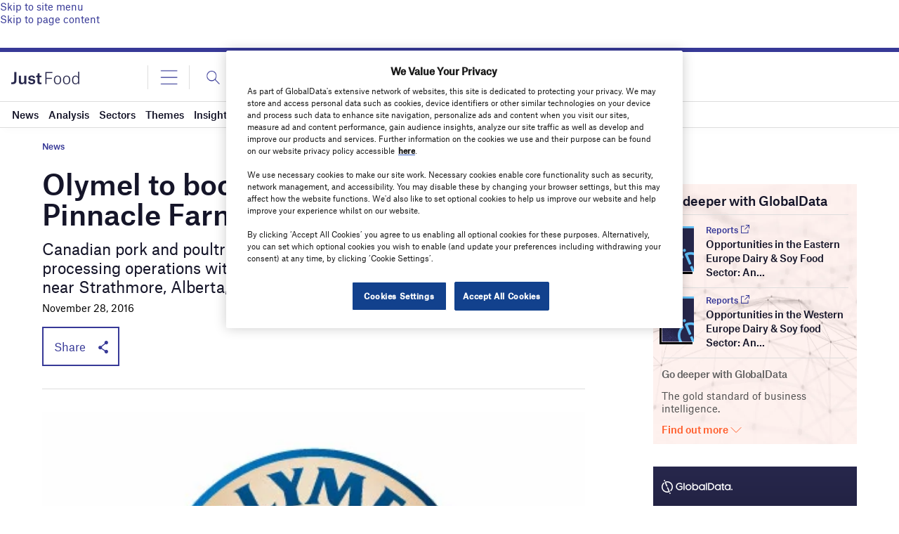

--- FILE ---
content_type: text/html; charset=utf-8
request_url: https://www.google.com/recaptcha/api2/anchor?ar=1&k=6LcqBjQUAAAAAOm0OoVcGhdeuwRaYeG44rfzGqtv&co=aHR0cHM6Ly93d3cuanVzdC1mb29kLmNvbTo0NDM.&hl=en&v=PoyoqOPhxBO7pBk68S4YbpHZ&size=normal&anchor-ms=20000&execute-ms=30000&cb=zhnoooobunvu
body_size: 49543
content:
<!DOCTYPE HTML><html dir="ltr" lang="en"><head><meta http-equiv="Content-Type" content="text/html; charset=UTF-8">
<meta http-equiv="X-UA-Compatible" content="IE=edge">
<title>reCAPTCHA</title>
<style type="text/css">
/* cyrillic-ext */
@font-face {
  font-family: 'Roboto';
  font-style: normal;
  font-weight: 400;
  font-stretch: 100%;
  src: url(//fonts.gstatic.com/s/roboto/v48/KFO7CnqEu92Fr1ME7kSn66aGLdTylUAMa3GUBHMdazTgWw.woff2) format('woff2');
  unicode-range: U+0460-052F, U+1C80-1C8A, U+20B4, U+2DE0-2DFF, U+A640-A69F, U+FE2E-FE2F;
}
/* cyrillic */
@font-face {
  font-family: 'Roboto';
  font-style: normal;
  font-weight: 400;
  font-stretch: 100%;
  src: url(//fonts.gstatic.com/s/roboto/v48/KFO7CnqEu92Fr1ME7kSn66aGLdTylUAMa3iUBHMdazTgWw.woff2) format('woff2');
  unicode-range: U+0301, U+0400-045F, U+0490-0491, U+04B0-04B1, U+2116;
}
/* greek-ext */
@font-face {
  font-family: 'Roboto';
  font-style: normal;
  font-weight: 400;
  font-stretch: 100%;
  src: url(//fonts.gstatic.com/s/roboto/v48/KFO7CnqEu92Fr1ME7kSn66aGLdTylUAMa3CUBHMdazTgWw.woff2) format('woff2');
  unicode-range: U+1F00-1FFF;
}
/* greek */
@font-face {
  font-family: 'Roboto';
  font-style: normal;
  font-weight: 400;
  font-stretch: 100%;
  src: url(//fonts.gstatic.com/s/roboto/v48/KFO7CnqEu92Fr1ME7kSn66aGLdTylUAMa3-UBHMdazTgWw.woff2) format('woff2');
  unicode-range: U+0370-0377, U+037A-037F, U+0384-038A, U+038C, U+038E-03A1, U+03A3-03FF;
}
/* math */
@font-face {
  font-family: 'Roboto';
  font-style: normal;
  font-weight: 400;
  font-stretch: 100%;
  src: url(//fonts.gstatic.com/s/roboto/v48/KFO7CnqEu92Fr1ME7kSn66aGLdTylUAMawCUBHMdazTgWw.woff2) format('woff2');
  unicode-range: U+0302-0303, U+0305, U+0307-0308, U+0310, U+0312, U+0315, U+031A, U+0326-0327, U+032C, U+032F-0330, U+0332-0333, U+0338, U+033A, U+0346, U+034D, U+0391-03A1, U+03A3-03A9, U+03B1-03C9, U+03D1, U+03D5-03D6, U+03F0-03F1, U+03F4-03F5, U+2016-2017, U+2034-2038, U+203C, U+2040, U+2043, U+2047, U+2050, U+2057, U+205F, U+2070-2071, U+2074-208E, U+2090-209C, U+20D0-20DC, U+20E1, U+20E5-20EF, U+2100-2112, U+2114-2115, U+2117-2121, U+2123-214F, U+2190, U+2192, U+2194-21AE, U+21B0-21E5, U+21F1-21F2, U+21F4-2211, U+2213-2214, U+2216-22FF, U+2308-230B, U+2310, U+2319, U+231C-2321, U+2336-237A, U+237C, U+2395, U+239B-23B7, U+23D0, U+23DC-23E1, U+2474-2475, U+25AF, U+25B3, U+25B7, U+25BD, U+25C1, U+25CA, U+25CC, U+25FB, U+266D-266F, U+27C0-27FF, U+2900-2AFF, U+2B0E-2B11, U+2B30-2B4C, U+2BFE, U+3030, U+FF5B, U+FF5D, U+1D400-1D7FF, U+1EE00-1EEFF;
}
/* symbols */
@font-face {
  font-family: 'Roboto';
  font-style: normal;
  font-weight: 400;
  font-stretch: 100%;
  src: url(//fonts.gstatic.com/s/roboto/v48/KFO7CnqEu92Fr1ME7kSn66aGLdTylUAMaxKUBHMdazTgWw.woff2) format('woff2');
  unicode-range: U+0001-000C, U+000E-001F, U+007F-009F, U+20DD-20E0, U+20E2-20E4, U+2150-218F, U+2190, U+2192, U+2194-2199, U+21AF, U+21E6-21F0, U+21F3, U+2218-2219, U+2299, U+22C4-22C6, U+2300-243F, U+2440-244A, U+2460-24FF, U+25A0-27BF, U+2800-28FF, U+2921-2922, U+2981, U+29BF, U+29EB, U+2B00-2BFF, U+4DC0-4DFF, U+FFF9-FFFB, U+10140-1018E, U+10190-1019C, U+101A0, U+101D0-101FD, U+102E0-102FB, U+10E60-10E7E, U+1D2C0-1D2D3, U+1D2E0-1D37F, U+1F000-1F0FF, U+1F100-1F1AD, U+1F1E6-1F1FF, U+1F30D-1F30F, U+1F315, U+1F31C, U+1F31E, U+1F320-1F32C, U+1F336, U+1F378, U+1F37D, U+1F382, U+1F393-1F39F, U+1F3A7-1F3A8, U+1F3AC-1F3AF, U+1F3C2, U+1F3C4-1F3C6, U+1F3CA-1F3CE, U+1F3D4-1F3E0, U+1F3ED, U+1F3F1-1F3F3, U+1F3F5-1F3F7, U+1F408, U+1F415, U+1F41F, U+1F426, U+1F43F, U+1F441-1F442, U+1F444, U+1F446-1F449, U+1F44C-1F44E, U+1F453, U+1F46A, U+1F47D, U+1F4A3, U+1F4B0, U+1F4B3, U+1F4B9, U+1F4BB, U+1F4BF, U+1F4C8-1F4CB, U+1F4D6, U+1F4DA, U+1F4DF, U+1F4E3-1F4E6, U+1F4EA-1F4ED, U+1F4F7, U+1F4F9-1F4FB, U+1F4FD-1F4FE, U+1F503, U+1F507-1F50B, U+1F50D, U+1F512-1F513, U+1F53E-1F54A, U+1F54F-1F5FA, U+1F610, U+1F650-1F67F, U+1F687, U+1F68D, U+1F691, U+1F694, U+1F698, U+1F6AD, U+1F6B2, U+1F6B9-1F6BA, U+1F6BC, U+1F6C6-1F6CF, U+1F6D3-1F6D7, U+1F6E0-1F6EA, U+1F6F0-1F6F3, U+1F6F7-1F6FC, U+1F700-1F7FF, U+1F800-1F80B, U+1F810-1F847, U+1F850-1F859, U+1F860-1F887, U+1F890-1F8AD, U+1F8B0-1F8BB, U+1F8C0-1F8C1, U+1F900-1F90B, U+1F93B, U+1F946, U+1F984, U+1F996, U+1F9E9, U+1FA00-1FA6F, U+1FA70-1FA7C, U+1FA80-1FA89, U+1FA8F-1FAC6, U+1FACE-1FADC, U+1FADF-1FAE9, U+1FAF0-1FAF8, U+1FB00-1FBFF;
}
/* vietnamese */
@font-face {
  font-family: 'Roboto';
  font-style: normal;
  font-weight: 400;
  font-stretch: 100%;
  src: url(//fonts.gstatic.com/s/roboto/v48/KFO7CnqEu92Fr1ME7kSn66aGLdTylUAMa3OUBHMdazTgWw.woff2) format('woff2');
  unicode-range: U+0102-0103, U+0110-0111, U+0128-0129, U+0168-0169, U+01A0-01A1, U+01AF-01B0, U+0300-0301, U+0303-0304, U+0308-0309, U+0323, U+0329, U+1EA0-1EF9, U+20AB;
}
/* latin-ext */
@font-face {
  font-family: 'Roboto';
  font-style: normal;
  font-weight: 400;
  font-stretch: 100%;
  src: url(//fonts.gstatic.com/s/roboto/v48/KFO7CnqEu92Fr1ME7kSn66aGLdTylUAMa3KUBHMdazTgWw.woff2) format('woff2');
  unicode-range: U+0100-02BA, U+02BD-02C5, U+02C7-02CC, U+02CE-02D7, U+02DD-02FF, U+0304, U+0308, U+0329, U+1D00-1DBF, U+1E00-1E9F, U+1EF2-1EFF, U+2020, U+20A0-20AB, U+20AD-20C0, U+2113, U+2C60-2C7F, U+A720-A7FF;
}
/* latin */
@font-face {
  font-family: 'Roboto';
  font-style: normal;
  font-weight: 400;
  font-stretch: 100%;
  src: url(//fonts.gstatic.com/s/roboto/v48/KFO7CnqEu92Fr1ME7kSn66aGLdTylUAMa3yUBHMdazQ.woff2) format('woff2');
  unicode-range: U+0000-00FF, U+0131, U+0152-0153, U+02BB-02BC, U+02C6, U+02DA, U+02DC, U+0304, U+0308, U+0329, U+2000-206F, U+20AC, U+2122, U+2191, U+2193, U+2212, U+2215, U+FEFF, U+FFFD;
}
/* cyrillic-ext */
@font-face {
  font-family: 'Roboto';
  font-style: normal;
  font-weight: 500;
  font-stretch: 100%;
  src: url(//fonts.gstatic.com/s/roboto/v48/KFO7CnqEu92Fr1ME7kSn66aGLdTylUAMa3GUBHMdazTgWw.woff2) format('woff2');
  unicode-range: U+0460-052F, U+1C80-1C8A, U+20B4, U+2DE0-2DFF, U+A640-A69F, U+FE2E-FE2F;
}
/* cyrillic */
@font-face {
  font-family: 'Roboto';
  font-style: normal;
  font-weight: 500;
  font-stretch: 100%;
  src: url(//fonts.gstatic.com/s/roboto/v48/KFO7CnqEu92Fr1ME7kSn66aGLdTylUAMa3iUBHMdazTgWw.woff2) format('woff2');
  unicode-range: U+0301, U+0400-045F, U+0490-0491, U+04B0-04B1, U+2116;
}
/* greek-ext */
@font-face {
  font-family: 'Roboto';
  font-style: normal;
  font-weight: 500;
  font-stretch: 100%;
  src: url(//fonts.gstatic.com/s/roboto/v48/KFO7CnqEu92Fr1ME7kSn66aGLdTylUAMa3CUBHMdazTgWw.woff2) format('woff2');
  unicode-range: U+1F00-1FFF;
}
/* greek */
@font-face {
  font-family: 'Roboto';
  font-style: normal;
  font-weight: 500;
  font-stretch: 100%;
  src: url(//fonts.gstatic.com/s/roboto/v48/KFO7CnqEu92Fr1ME7kSn66aGLdTylUAMa3-UBHMdazTgWw.woff2) format('woff2');
  unicode-range: U+0370-0377, U+037A-037F, U+0384-038A, U+038C, U+038E-03A1, U+03A3-03FF;
}
/* math */
@font-face {
  font-family: 'Roboto';
  font-style: normal;
  font-weight: 500;
  font-stretch: 100%;
  src: url(//fonts.gstatic.com/s/roboto/v48/KFO7CnqEu92Fr1ME7kSn66aGLdTylUAMawCUBHMdazTgWw.woff2) format('woff2');
  unicode-range: U+0302-0303, U+0305, U+0307-0308, U+0310, U+0312, U+0315, U+031A, U+0326-0327, U+032C, U+032F-0330, U+0332-0333, U+0338, U+033A, U+0346, U+034D, U+0391-03A1, U+03A3-03A9, U+03B1-03C9, U+03D1, U+03D5-03D6, U+03F0-03F1, U+03F4-03F5, U+2016-2017, U+2034-2038, U+203C, U+2040, U+2043, U+2047, U+2050, U+2057, U+205F, U+2070-2071, U+2074-208E, U+2090-209C, U+20D0-20DC, U+20E1, U+20E5-20EF, U+2100-2112, U+2114-2115, U+2117-2121, U+2123-214F, U+2190, U+2192, U+2194-21AE, U+21B0-21E5, U+21F1-21F2, U+21F4-2211, U+2213-2214, U+2216-22FF, U+2308-230B, U+2310, U+2319, U+231C-2321, U+2336-237A, U+237C, U+2395, U+239B-23B7, U+23D0, U+23DC-23E1, U+2474-2475, U+25AF, U+25B3, U+25B7, U+25BD, U+25C1, U+25CA, U+25CC, U+25FB, U+266D-266F, U+27C0-27FF, U+2900-2AFF, U+2B0E-2B11, U+2B30-2B4C, U+2BFE, U+3030, U+FF5B, U+FF5D, U+1D400-1D7FF, U+1EE00-1EEFF;
}
/* symbols */
@font-face {
  font-family: 'Roboto';
  font-style: normal;
  font-weight: 500;
  font-stretch: 100%;
  src: url(//fonts.gstatic.com/s/roboto/v48/KFO7CnqEu92Fr1ME7kSn66aGLdTylUAMaxKUBHMdazTgWw.woff2) format('woff2');
  unicode-range: U+0001-000C, U+000E-001F, U+007F-009F, U+20DD-20E0, U+20E2-20E4, U+2150-218F, U+2190, U+2192, U+2194-2199, U+21AF, U+21E6-21F0, U+21F3, U+2218-2219, U+2299, U+22C4-22C6, U+2300-243F, U+2440-244A, U+2460-24FF, U+25A0-27BF, U+2800-28FF, U+2921-2922, U+2981, U+29BF, U+29EB, U+2B00-2BFF, U+4DC0-4DFF, U+FFF9-FFFB, U+10140-1018E, U+10190-1019C, U+101A0, U+101D0-101FD, U+102E0-102FB, U+10E60-10E7E, U+1D2C0-1D2D3, U+1D2E0-1D37F, U+1F000-1F0FF, U+1F100-1F1AD, U+1F1E6-1F1FF, U+1F30D-1F30F, U+1F315, U+1F31C, U+1F31E, U+1F320-1F32C, U+1F336, U+1F378, U+1F37D, U+1F382, U+1F393-1F39F, U+1F3A7-1F3A8, U+1F3AC-1F3AF, U+1F3C2, U+1F3C4-1F3C6, U+1F3CA-1F3CE, U+1F3D4-1F3E0, U+1F3ED, U+1F3F1-1F3F3, U+1F3F5-1F3F7, U+1F408, U+1F415, U+1F41F, U+1F426, U+1F43F, U+1F441-1F442, U+1F444, U+1F446-1F449, U+1F44C-1F44E, U+1F453, U+1F46A, U+1F47D, U+1F4A3, U+1F4B0, U+1F4B3, U+1F4B9, U+1F4BB, U+1F4BF, U+1F4C8-1F4CB, U+1F4D6, U+1F4DA, U+1F4DF, U+1F4E3-1F4E6, U+1F4EA-1F4ED, U+1F4F7, U+1F4F9-1F4FB, U+1F4FD-1F4FE, U+1F503, U+1F507-1F50B, U+1F50D, U+1F512-1F513, U+1F53E-1F54A, U+1F54F-1F5FA, U+1F610, U+1F650-1F67F, U+1F687, U+1F68D, U+1F691, U+1F694, U+1F698, U+1F6AD, U+1F6B2, U+1F6B9-1F6BA, U+1F6BC, U+1F6C6-1F6CF, U+1F6D3-1F6D7, U+1F6E0-1F6EA, U+1F6F0-1F6F3, U+1F6F7-1F6FC, U+1F700-1F7FF, U+1F800-1F80B, U+1F810-1F847, U+1F850-1F859, U+1F860-1F887, U+1F890-1F8AD, U+1F8B0-1F8BB, U+1F8C0-1F8C1, U+1F900-1F90B, U+1F93B, U+1F946, U+1F984, U+1F996, U+1F9E9, U+1FA00-1FA6F, U+1FA70-1FA7C, U+1FA80-1FA89, U+1FA8F-1FAC6, U+1FACE-1FADC, U+1FADF-1FAE9, U+1FAF0-1FAF8, U+1FB00-1FBFF;
}
/* vietnamese */
@font-face {
  font-family: 'Roboto';
  font-style: normal;
  font-weight: 500;
  font-stretch: 100%;
  src: url(//fonts.gstatic.com/s/roboto/v48/KFO7CnqEu92Fr1ME7kSn66aGLdTylUAMa3OUBHMdazTgWw.woff2) format('woff2');
  unicode-range: U+0102-0103, U+0110-0111, U+0128-0129, U+0168-0169, U+01A0-01A1, U+01AF-01B0, U+0300-0301, U+0303-0304, U+0308-0309, U+0323, U+0329, U+1EA0-1EF9, U+20AB;
}
/* latin-ext */
@font-face {
  font-family: 'Roboto';
  font-style: normal;
  font-weight: 500;
  font-stretch: 100%;
  src: url(//fonts.gstatic.com/s/roboto/v48/KFO7CnqEu92Fr1ME7kSn66aGLdTylUAMa3KUBHMdazTgWw.woff2) format('woff2');
  unicode-range: U+0100-02BA, U+02BD-02C5, U+02C7-02CC, U+02CE-02D7, U+02DD-02FF, U+0304, U+0308, U+0329, U+1D00-1DBF, U+1E00-1E9F, U+1EF2-1EFF, U+2020, U+20A0-20AB, U+20AD-20C0, U+2113, U+2C60-2C7F, U+A720-A7FF;
}
/* latin */
@font-face {
  font-family: 'Roboto';
  font-style: normal;
  font-weight: 500;
  font-stretch: 100%;
  src: url(//fonts.gstatic.com/s/roboto/v48/KFO7CnqEu92Fr1ME7kSn66aGLdTylUAMa3yUBHMdazQ.woff2) format('woff2');
  unicode-range: U+0000-00FF, U+0131, U+0152-0153, U+02BB-02BC, U+02C6, U+02DA, U+02DC, U+0304, U+0308, U+0329, U+2000-206F, U+20AC, U+2122, U+2191, U+2193, U+2212, U+2215, U+FEFF, U+FFFD;
}
/* cyrillic-ext */
@font-face {
  font-family: 'Roboto';
  font-style: normal;
  font-weight: 900;
  font-stretch: 100%;
  src: url(//fonts.gstatic.com/s/roboto/v48/KFO7CnqEu92Fr1ME7kSn66aGLdTylUAMa3GUBHMdazTgWw.woff2) format('woff2');
  unicode-range: U+0460-052F, U+1C80-1C8A, U+20B4, U+2DE0-2DFF, U+A640-A69F, U+FE2E-FE2F;
}
/* cyrillic */
@font-face {
  font-family: 'Roboto';
  font-style: normal;
  font-weight: 900;
  font-stretch: 100%;
  src: url(//fonts.gstatic.com/s/roboto/v48/KFO7CnqEu92Fr1ME7kSn66aGLdTylUAMa3iUBHMdazTgWw.woff2) format('woff2');
  unicode-range: U+0301, U+0400-045F, U+0490-0491, U+04B0-04B1, U+2116;
}
/* greek-ext */
@font-face {
  font-family: 'Roboto';
  font-style: normal;
  font-weight: 900;
  font-stretch: 100%;
  src: url(//fonts.gstatic.com/s/roboto/v48/KFO7CnqEu92Fr1ME7kSn66aGLdTylUAMa3CUBHMdazTgWw.woff2) format('woff2');
  unicode-range: U+1F00-1FFF;
}
/* greek */
@font-face {
  font-family: 'Roboto';
  font-style: normal;
  font-weight: 900;
  font-stretch: 100%;
  src: url(//fonts.gstatic.com/s/roboto/v48/KFO7CnqEu92Fr1ME7kSn66aGLdTylUAMa3-UBHMdazTgWw.woff2) format('woff2');
  unicode-range: U+0370-0377, U+037A-037F, U+0384-038A, U+038C, U+038E-03A1, U+03A3-03FF;
}
/* math */
@font-face {
  font-family: 'Roboto';
  font-style: normal;
  font-weight: 900;
  font-stretch: 100%;
  src: url(//fonts.gstatic.com/s/roboto/v48/KFO7CnqEu92Fr1ME7kSn66aGLdTylUAMawCUBHMdazTgWw.woff2) format('woff2');
  unicode-range: U+0302-0303, U+0305, U+0307-0308, U+0310, U+0312, U+0315, U+031A, U+0326-0327, U+032C, U+032F-0330, U+0332-0333, U+0338, U+033A, U+0346, U+034D, U+0391-03A1, U+03A3-03A9, U+03B1-03C9, U+03D1, U+03D5-03D6, U+03F0-03F1, U+03F4-03F5, U+2016-2017, U+2034-2038, U+203C, U+2040, U+2043, U+2047, U+2050, U+2057, U+205F, U+2070-2071, U+2074-208E, U+2090-209C, U+20D0-20DC, U+20E1, U+20E5-20EF, U+2100-2112, U+2114-2115, U+2117-2121, U+2123-214F, U+2190, U+2192, U+2194-21AE, U+21B0-21E5, U+21F1-21F2, U+21F4-2211, U+2213-2214, U+2216-22FF, U+2308-230B, U+2310, U+2319, U+231C-2321, U+2336-237A, U+237C, U+2395, U+239B-23B7, U+23D0, U+23DC-23E1, U+2474-2475, U+25AF, U+25B3, U+25B7, U+25BD, U+25C1, U+25CA, U+25CC, U+25FB, U+266D-266F, U+27C0-27FF, U+2900-2AFF, U+2B0E-2B11, U+2B30-2B4C, U+2BFE, U+3030, U+FF5B, U+FF5D, U+1D400-1D7FF, U+1EE00-1EEFF;
}
/* symbols */
@font-face {
  font-family: 'Roboto';
  font-style: normal;
  font-weight: 900;
  font-stretch: 100%;
  src: url(//fonts.gstatic.com/s/roboto/v48/KFO7CnqEu92Fr1ME7kSn66aGLdTylUAMaxKUBHMdazTgWw.woff2) format('woff2');
  unicode-range: U+0001-000C, U+000E-001F, U+007F-009F, U+20DD-20E0, U+20E2-20E4, U+2150-218F, U+2190, U+2192, U+2194-2199, U+21AF, U+21E6-21F0, U+21F3, U+2218-2219, U+2299, U+22C4-22C6, U+2300-243F, U+2440-244A, U+2460-24FF, U+25A0-27BF, U+2800-28FF, U+2921-2922, U+2981, U+29BF, U+29EB, U+2B00-2BFF, U+4DC0-4DFF, U+FFF9-FFFB, U+10140-1018E, U+10190-1019C, U+101A0, U+101D0-101FD, U+102E0-102FB, U+10E60-10E7E, U+1D2C0-1D2D3, U+1D2E0-1D37F, U+1F000-1F0FF, U+1F100-1F1AD, U+1F1E6-1F1FF, U+1F30D-1F30F, U+1F315, U+1F31C, U+1F31E, U+1F320-1F32C, U+1F336, U+1F378, U+1F37D, U+1F382, U+1F393-1F39F, U+1F3A7-1F3A8, U+1F3AC-1F3AF, U+1F3C2, U+1F3C4-1F3C6, U+1F3CA-1F3CE, U+1F3D4-1F3E0, U+1F3ED, U+1F3F1-1F3F3, U+1F3F5-1F3F7, U+1F408, U+1F415, U+1F41F, U+1F426, U+1F43F, U+1F441-1F442, U+1F444, U+1F446-1F449, U+1F44C-1F44E, U+1F453, U+1F46A, U+1F47D, U+1F4A3, U+1F4B0, U+1F4B3, U+1F4B9, U+1F4BB, U+1F4BF, U+1F4C8-1F4CB, U+1F4D6, U+1F4DA, U+1F4DF, U+1F4E3-1F4E6, U+1F4EA-1F4ED, U+1F4F7, U+1F4F9-1F4FB, U+1F4FD-1F4FE, U+1F503, U+1F507-1F50B, U+1F50D, U+1F512-1F513, U+1F53E-1F54A, U+1F54F-1F5FA, U+1F610, U+1F650-1F67F, U+1F687, U+1F68D, U+1F691, U+1F694, U+1F698, U+1F6AD, U+1F6B2, U+1F6B9-1F6BA, U+1F6BC, U+1F6C6-1F6CF, U+1F6D3-1F6D7, U+1F6E0-1F6EA, U+1F6F0-1F6F3, U+1F6F7-1F6FC, U+1F700-1F7FF, U+1F800-1F80B, U+1F810-1F847, U+1F850-1F859, U+1F860-1F887, U+1F890-1F8AD, U+1F8B0-1F8BB, U+1F8C0-1F8C1, U+1F900-1F90B, U+1F93B, U+1F946, U+1F984, U+1F996, U+1F9E9, U+1FA00-1FA6F, U+1FA70-1FA7C, U+1FA80-1FA89, U+1FA8F-1FAC6, U+1FACE-1FADC, U+1FADF-1FAE9, U+1FAF0-1FAF8, U+1FB00-1FBFF;
}
/* vietnamese */
@font-face {
  font-family: 'Roboto';
  font-style: normal;
  font-weight: 900;
  font-stretch: 100%;
  src: url(//fonts.gstatic.com/s/roboto/v48/KFO7CnqEu92Fr1ME7kSn66aGLdTylUAMa3OUBHMdazTgWw.woff2) format('woff2');
  unicode-range: U+0102-0103, U+0110-0111, U+0128-0129, U+0168-0169, U+01A0-01A1, U+01AF-01B0, U+0300-0301, U+0303-0304, U+0308-0309, U+0323, U+0329, U+1EA0-1EF9, U+20AB;
}
/* latin-ext */
@font-face {
  font-family: 'Roboto';
  font-style: normal;
  font-weight: 900;
  font-stretch: 100%;
  src: url(//fonts.gstatic.com/s/roboto/v48/KFO7CnqEu92Fr1ME7kSn66aGLdTylUAMa3KUBHMdazTgWw.woff2) format('woff2');
  unicode-range: U+0100-02BA, U+02BD-02C5, U+02C7-02CC, U+02CE-02D7, U+02DD-02FF, U+0304, U+0308, U+0329, U+1D00-1DBF, U+1E00-1E9F, U+1EF2-1EFF, U+2020, U+20A0-20AB, U+20AD-20C0, U+2113, U+2C60-2C7F, U+A720-A7FF;
}
/* latin */
@font-face {
  font-family: 'Roboto';
  font-style: normal;
  font-weight: 900;
  font-stretch: 100%;
  src: url(//fonts.gstatic.com/s/roboto/v48/KFO7CnqEu92Fr1ME7kSn66aGLdTylUAMa3yUBHMdazQ.woff2) format('woff2');
  unicode-range: U+0000-00FF, U+0131, U+0152-0153, U+02BB-02BC, U+02C6, U+02DA, U+02DC, U+0304, U+0308, U+0329, U+2000-206F, U+20AC, U+2122, U+2191, U+2193, U+2212, U+2215, U+FEFF, U+FFFD;
}

</style>
<link rel="stylesheet" type="text/css" href="https://www.gstatic.com/recaptcha/releases/PoyoqOPhxBO7pBk68S4YbpHZ/styles__ltr.css">
<script nonce="5iaK7T67nfzhKN0bHGsJCg" type="text/javascript">window['__recaptcha_api'] = 'https://www.google.com/recaptcha/api2/';</script>
<script type="text/javascript" src="https://www.gstatic.com/recaptcha/releases/PoyoqOPhxBO7pBk68S4YbpHZ/recaptcha__en.js" nonce="5iaK7T67nfzhKN0bHGsJCg">
      
    </script></head>
<body><div id="rc-anchor-alert" class="rc-anchor-alert"></div>
<input type="hidden" id="recaptcha-token" value="[base64]">
<script type="text/javascript" nonce="5iaK7T67nfzhKN0bHGsJCg">
      recaptcha.anchor.Main.init("[\x22ainput\x22,[\x22bgdata\x22,\x22\x22,\[base64]/[base64]/MjU1Ong/[base64]/[base64]/[base64]/[base64]/[base64]/[base64]/[base64]/[base64]/[base64]/[base64]/[base64]/[base64]/[base64]/[base64]/[base64]\\u003d\x22,\[base64]\\u003d\x22,\x22wrbCpht2w4jCihnCnA9+w7TDljcXCsOYw6jCuzrDkhpCwqYvw6rCtMKKw5Z9E2N8AcKnHMKpIsO4wqNWw6/[base64]/[base64]/[base64]/DiMOzwr7DvcK2MS0Hw6UhCcOuMlnDj8Kjw4FSw43CgsOnEMOBwrTCgGYRwpjCucOxw6lUHAxlwq7Di8KidwpzXGTDncO2wo7DgzBVLcK/wo7DncO4wrjCjMKELwjDhkzDrsOTMcOyw7hsSUs6YT3DpVpxwozDhWpwTMOXwozCicOYajsRwosmwp/DtRzDpncJwrEtXsOIDithw4DDr17CjRN/fXjCkyh/[base64]/[base64]/[base64]/CscOKwoDDhsO1ek58wqnDlsKxQWPCscOEwq9Kw4tKUcKPF8O+HcO1wpVOScOQw6N1w7LCn15xInZcOcOXw7NyYcO/bQAODQ87WMKnRMO8wqw/wq0/wo5JUsOyGsKlFcOJU2fCiCNdw7heworDrcK9Fi1WQMKXwpgAHXPDkFzCjwrDm2dIBy/[base64]/[base64]/DgcKuw5bDusKlQcOBwpnDlV0YEcKyQcKTwqhaw7DDjsOwXlfDrcOCFgXCmMO0fsOWJxhdw73CsAjDgkfDvcKSw5HDrMKXW1BYKsODw45qY0xSwrjDhRA5VMK5wp/ClcK9HWbDizxPVjXCpCzDhMKgwoDCtwjCosKRw4nCmUvCthDDh20IEMOLOm0aH2vDsQ1xWUsvwoPCksO7CFpKexXCvcOuwrkFOSImYA/[base64]/Cr23ChipAw7zCnsKWXEzCrx02PjHCgsK8C8KtGFfCvjnDnMKCAMKoBMOkwo/[base64]/[base64]/LsKNAMOzw6lMC1/DsMO0w6rDjMKsJ8KVwpR6w4nChEbCk0Z+O29YwpjCtcOHw6/CpsKzwqgew7dyDsKxNgnCvsKow4YnwrPCjUrCqEJ4w6fCgXJJWsOhw7LCoW1mwrUzBsKBw79XAi1VXj9lfsKcTXE0YMOZwpAJCltjw4JJwqzDuMO5X8OSw6zCtDzDmMKjT8KTwpURM8KUw6p/w4otXcObO8KFYU3CjlDDuGPCsMKuYMONwoZYIMK3w60FVsOvNcOLeiTDjcOhWxTCnmvDgcKlQ2zCugNqwrcuwozCnsOOGQTDp8Kkw6cvw6XCuGPDlmXCmcK4DVAYX8KzN8KpwpzDp8KJR8OxdC1KOyQRwo7DvkfCq8Oewp/Cs8ORVsKNCSfCiTdpwr3CncOnwoXDmsKiOR7Chwk/[base64]/wr1cw7g/YRtuCxrCqcOtSMO+VTcOFsOhw6EUwqDDsDTDkFFjwpDCucOiMcOJDWHDhARaw7B0w67DrMKOYkTCiF1XEsOAwrLDmsO5QMO8w4fCjFTCqThPScOOSwF1e8K6csKgwp07w5kFwqXCsMKfw4XCi3A2w6LCnG9hTMO/wqc5D8O/[base64]/[base64]/[base64]/ScKzw6dqYGskfFfDmsKbw53CrMKKw4pSdTQwwq7Ci3nCuhfDtMKIwrkpT8KmBlpYw50AMcKNwoV8RsOjw5Q4wpbDolPCmsOTEsOcSMKKHcKKZ8KsR8O4wpAdHxTDhm/DrwY/wotlwpE/HlUjTsKtFMOnLMOjSMOIQ8OOworCv1/[base64]/CkcOYYsO0ZC4Vw4sON8Ofw7xOE8O4M8O3woQGOGVkwqDDvMOzQC/DmsKzw79Rw4zDncKbw6PDhUbDlMOzwo57KsKaYl3CssOow6/Dixw7KMOLw5hlwr/DjAc1w7zCuMKyw7LDrMKCw683wpzCksOrwpFMP0RTVxJjMC7CrWZROG9ZIjojw6Nvwp99KcOsw5kqZ2PDoMOzN8KGwoUjw7MOw6HDusKXZg5NNGrCjEEfw4TDtTwCw4HDucOXVsKWCBjDtsOzPVjCrHFzXh/[base64]/[base64]/R0t2T8OSw6HCqcK/w6jCncKrHWXDkMO0w7bCp0PDnQvDnA0HcxjDgcOSwqAYH8K3w54HNsKdbsOiw4UBYlXDmBrCmknDpGTDtcO/[base64]/wpINwonClMOvw7XDvMK/aMKeLnTDg1DDqxsTJ8KADsKETTMbw53DpS9rLMK5w7tcwpl0wqFAwoAWw57Do8Oja8OyS8OwXzE7wog2wpprwqXDhykjI2vCqQNZLRFjw7dObQgQw5cjSi3DisOeGwgCBFcGw7/Cm0MSfcK6wrYLw5nCssORIgl2w6zDqzdvw6MFGFHDhUdsM8OJw6ZCw4zCicOhCMOLOCXCuFN9wrTCs8KcTUxcw5vCqEkJw4zCi3nDqcKIwrA2LcKMwoZsUsOtIDXDtDZCwrlgw6Yzwo3CkDPDjsKdIUzDmR7CmAbCnAPDm19Gwp4RW1rCg1TCu0glKsKPwq3DnMOeFx/Dhmt/[base64]/Z8OJEwsrwqoWHsOkwrbDkhI1BCHCr8KnwqxbO8K6fADDpcK/On1ewphdw73DiE/CqFd3KRDDmMOkBMKUwpBYaQ0hBA48QsKHw6ZSIMOAMMKHdSNEw6/DnsKgwpkcPErCtB/DpcKJBjhZasOtGRfCo3TCs3laZBMXw4DCgsKJwpbDhH3DlMKvwqISOsKZw4XCpUbClsK/[base64]/DgsKhXCTCgzzCvMOmbMK2w7AIw7TCtMO2w7PCmCLCmlLDox88asK3wp4Vw500w416JMObA8OnworCksOcXBfDinrDlcOmw7nChXjCocKJwoVVwrN8wpg/wpkSeMOeXVzCucOyf21uK8K8w6BDYV02wp8twq7CsGRDe8KPwq8Yw5p+EcOyQsKVwrHDrcK7IlHDoj7CuXzDnsO8IcKEwoYCHArCoxvChMO7wpLCscKTw4TCgXTDqsOmwoPDlcORwoLCs8O7W8KreFYCKjLDtsOuwoHDvkFsAS4BOsOgM0dmwrnCiGHDqsOywr/[base64]/CuhxTw4QEJsOrwq/CpyrDisKUQTzDkcKowqnCt8KrB8ONw4PDg8Ofw6vCsGTCiXsQwq/Cv8OOwrYDw7Frw7zCm8Kaw5ICf8KeK8OOHsK2w6TDt107GXArwrTDvy11wpDDr8Oow456b8OZw7tCwpLCvcK6wq4Rw703al9VMMKWw4F5woldWn/CisKPfwcew7VOI23ClsOFw4l2VcKDwpXDulsjwo9Cw5TCkGvDnnxgw47DqRkuHGBgGzZIc8KMwrIuw5s2UcOaw7U2w4VgcRzCusKIw5ZBwphYJsOow57DoDRSwr/[base64]/[base64]/LgjDtsObWkE3w77Di1nDq1zDi19HwphLwqpdw6t5wpjDuwHCoA/[base64]/DgULDvAoIwpXDqFRyw5x5NcK6w7wqP8OtNcOdWEUzw5xwU8KQYcKXH8OWTcKjfMKcOB5OwowTwoDCqMOuwpDCqcOTLsO/[base64]/DuTXCvMKzw7HCuy/DgMOvDsOuGsOkw4MbdGYAw6QwwqcPVFbDkDPCg1/DvBrCnAvCrsKaBMOGw6kowrDClGLDgMK+wq9RwqPDusO1IHwVUsOPYcOdw4QLwqJMw7ooHBbCkBfDrcKRRQLChcKje21iwqZdTsKJwrMMw4xiJ0EKw7vDsSjDkwXDocOjIMOXLEzDug0/[base64]/CmmXDu8OBw61CwogiDcKSwpLCisOdw4sAw55mw4EQw6hVw79tMcKhW8K+UsOADsKUw4EtT8OtXMOqw77DrSzCncKKPVLClsKzw59jwpk9RklYCxrDnWRSwrDCgsOMewAswonCgx7DoyMdLMKQXkRGeTUYasO0ek04NcObNMO/d0/DmMKXS0TDjcKXwrYLeEXCkcKJwprDuxLDgk3Du05Qw5XCuMKuPMKZasKyX1LDmsOoY8OHwqjCpRrCvjdHwrzCtMONwp/CoXLDryvDs8OyMcONOGJGPcKRw6jDk8K0w4E1w6DDj8OFY8Ohw5JtwowEXzHDl8Ovw7Q6U30ywpEBBAjDqX3DuyHDhEpMw74IQMKfwo7Dsg1TwqZpMmXCtSrCn8KBQGRVw4UgdMKHwrgyZsK/[base64]/Cv33CpynCtA/[base64]/CgTnCmcOMwq9owocnXsOXKl7DrGwDw6nCscOawp7DkibCjV1DacOzb8OfecOBbMOCCkfCrlReExcLP0TDsRRUwqLCg8OvX8Kbw5MJIMOkBsKmScKzfVN2WTlpDwPDliITwpJ/w4nDqntSLMK2wozDosKSAMKcw5wSHHUmJ8OqwrTCmg3DihjCocOAXGBRwowowp5aV8KzezHCl8Ozw4bCnzHCm2l5w43DtXbDiibCvz5ywrfDl8OAwoQZw6spWcKXEE7CpcKcEMODwrjDhS4uwqrDjsKfBTc/[base64]/DvGLDo0tFV8OnAMOwEMKjw6LDvMOTIjxwwpzCrMOva2cqEsKYJi/CgHUIwopsVFF3K8OLQ2vDtm7DgcOFM8OCcSjCiGEvasKXXcKOw5DCg1NBZsOAwrbDt8K5wr3DuidFw5pYFMOQw5w7HmPCuTlTA3BnwpwNwqw1e8OPEH13MMK/fxLCkl0Bd8KFw6Q2w4nDrMObTsKQwrPCgcKWwqtmAD3CusKMwqXCgWHCvn0dwowQw6FBw7LDlDDChMOZAcOxw44VFsKrRcK5wqdoN8O3w4F8wq3DvcKJw6/Cqy7Cj1ZKLMO3w4cUBg/[base64]/w7MdwrLCv2PDpFBzSMKLw7E+wo0CKkfDnMOOZljDt1RSO8KbHl3CuWXDriLChFRqF8OfdMOwwqTCpcOnw6nCvsOzXcKNw6vCunvDvV/[base64]/Dk2XDmhAzCDfCvsOJwrBKHsO3EzfCgcK/[base64]/[base64]/DoxvDscKbw5J1KD3DiAlCwpxeI8Odw4gHwqpXKE3DuMOoKcOxwqYTZDQDw5HCmcOIBBXCrcO5w7jCnW/DqMKlWUkUwrNOw5gcaMKWwq9aTUfCmBlkw4QCRMO+S3PCvT/CoQHCjlpkJ8KxOMOResOqJMKGbMOfw5AuKHRqMCfCpsOyfjvDv8KEwoTDsRLChsOvw7p+XAjDt2/Cp2JtwowqcsKZTsOzwrNKDVAdQ8ONwrteIcKxakPDuCbDuz54DywlWcK7wqFdesKywqFPwohrw6TCjW55woZzSxzDicOKQcOeH1/DrB9XNmXDtmnCnsOTUMOZbGYKUVbDisOkwpHDjH/[base64]/Dmzd+wrPCj8OeFMKGdsO5AnrCgMOzcMKZU1QHwqEywrjCiMOdAcODNsOfwqvDuDrCmXM+w6DCmDrDuSVCwrbCrBMSw5pOWm87w4Ybw7l5O0LDvTXCpsK4w4rCmF3Ct8KqGcOALG9tPMKlPsOUwrjDhHDCp8OXO8KOES/[base64]/Cil3CqMKefQjCsMOawo08UWfDjm/DrQLCp3XCrXB3w5zCiHUGXRM7FcOuYgBCfBzDlMORR2hUHcOjTcK4w7hfw7BXC8KNZHVpwqHDt8O/bDLDj8KKcsKpw7xpwpUKUhtfwrDDqR3DlhtKw5YAwrQtKsKpwoBRay7CvcKhSXoJw7LDtcKuw5LDiMOMworDulbDnRXCjQ/Dp2jDv8K/eW7CslkZKsKTw6ZWw5jCl2nDlcOXfFbDs0/Co8OQdcOpfsKrwqbCkVYOwrkkwo08AsKuwrJzwrzDvDrDpMK+TGTCiFx1YcOqImvCnhk+Bx1vbsKbworCisOiw7V/KkDCvMKoQj5Twq8zEF/CnHfCqsKWZsKZHcOqBsKew4HClRbDlXvCu8KCw4dvw5RcFMOhwrrCtVrDhRHDnFbDrVbDkG7CohnDgmcOAUDDqw0UcAp2GcKUTjPDs8OWwr/DrcK8wp8Qw5Iuw7zDj1fChkVbSsKLNDs8cCfCqsOOCVnDiMKTwrbDvhpEJH3CtsKPwqRqX8K8woUhwpM3OcOERT0JEsOFw59FQF5iwp8UT8K0wqoNwp0/UMOQNynCisOiw6knw57Ci8ONBsKuw7dKYsKmcnPDo1TCiEDCgXhzw7EEWwIKOx7ChhkoKcOWw4RBw57CvcOxwrXCgmUUI8OIZMOmWnxcEMOtw5trw7LCpygMwrczwpEZwofCkwFyGhV3BMKlwrTDnQ/CkcKBwrrCgynCkF3DinMcwrDDlTVbwrjDlSgJd8KvCk8oMMOrW8KRH3/DmsK/K8OiwoTDvMKdPTZtwqRFbBNpwqJaw6HDlcOLw5PDlXPDq8K0w6teEMO3ZX7CqMOaWHh5wobCvVnCmcK3L8KIAFtuZjLDuMOCw4vDtGnCoi/DqsODwqtFDcOSwrzDvhnCuycYw7NGIMKTw4HCm8KEw5bDucOhREjDkcOMHiLCkChEWMKHw5UwMmBkJmkZw4MXw5kSMiNmwpbCpMKkczTDrnsGRcORN2zDqMKBJcODw50sRWDCs8K7JHDChcK+WGdjI8KbJ8KoMMOrw6XCpsORwohTfsO3XMOowpkbaG/[base64]/ClcOfwqJoKxIDw6gAeiLCqk3DvV81w5HDmMK0HgXCjDsJf8K2PcONw7PDmA4Rw61iw6/CqT9IIMO+wo3CgcO2w5XDgsKqwr9ZEsKKwoY9woXDkgVec3U6TsKqwrvDsMOEwqvCk8OPKVNYfktnL8Kaw5Flw4lTwqrDnMKMw5jCt2Vww513wrbDisOFwo/CrMKzPQ0TwqM4MSIQwp/[base64]/CocOWGTDDtmrDrl9UwoXChRXCg8KhHy9hDGnCtMOxaMKRfQDCnA7CpsOCwp0QwobClAfDp3RVw67DpUHCmB7DnMKJdsK/[base64]/DrVnDhcKPXsKHwoU6wp3Ck8KeYMOxYcKswoQmVBHCvhBRH8KoTMO3GMKlwpISdDDDgcK5QcKdw77DscO+w44NLg9xwpnCh8KCI8Ocw5EhfgXDtQLCgsO+TsOwBT8Bw6nDocKzwrgVbcOkwrFnH8Oqw4t+BsKnw4hkTcKDRzw2wq9iw6HCh8KqwqDDisKxccO/wqvCn3d9w4DCiFLCl8KwYMO1AcOPwpcFJMKVKMKuw60EYsOzwqfDnMKEWEILwqsjC8KVw5F3w4t0wqzDiDPCkWrCl8K0wr/CncKswo/Cij7CnMKqw7fCtMOaasO6RDZYKlRvCVvDilIgw6TCoCPDuMOHYy80dcKKYBHDuwTDiF7DqcOeBcK6ch7Dp8KQZD/CsMOkLsOTOl/[base64]/Cs8KJJsK1ZFAWDMKcw5TDvUpeHMKjQ8Oww7pyV8O1NDQgMMO+KMOAw4/[base64]/[base64]/DgcOnUMKwQjFTZhjDj8O7HsONw7jDqsKwwohWw6PDuQsxN03CgnVCRUAXI1YZw7ZnE8O/wo5zDgXDkSXDm8Oaw4xuwrJwCMKkO1bDj1MsfsKpeRxWw7HCp8OlQcKvdHNyw7R0LVHCh8OKYxvDghlMwrTChcKGw6kkw63DvsKyesOCQ1XDj2rCi8Oow5XCsWcSwprDjcOQwojDlWktwqtJw4l1UcKmGsKhwoXDukxYw5Qzwr/CtSksw5rDpcKKQnPDhMOVI8OZChkTA0bCkDBEwrfDv8OhccOQwqbChsOyLQwfwoF+wr0LaMOwOcKrPQIFOMO/U3crw5QOLsO+w57CsXEQWsKsQ8ONIsOBw5NDwo4gw4/Dl8O7w5fCpysXbEDCmcKMw6giw5EvHgDDshPDsMOXCA7DtsKYwovDvMKzw7DDrE4GbWk1w6dywp7DscO+wqElF8OKwo7Drw1bwq3CkEfDlDDDisOhw7UgwrZjTVRqwrRHRsKNwoACTmHCojXCq3dQw6NqwqVCRWTDlx/Cu8KTwrAiA8KHwrfCpsOBSDtHw6l/[base64]/[base64]/HsKMJgPCgcOmwoLDi8OcZsKleMKuEk8Ww4d8woIjO8OSwofDpW3DoztnIMOJOMKcwoLCtMKIwqbCv8O6w5nCnsKudMKOElo2JcKcF2rDhcOmw5ATaxYvEGnDqsKVw53CmRV5w6tfw4YWeDzCocODw5PCmsK/[base64]/cWFww57Di2wWIWnCjC3CoWPCnMOqwoTDtHXDiV/[base64]/[base64]/CgMOJWn5bwrLCj1Row4/CmcORecKKwoLCssO0WDoYbMOzw6EFAMOmNV8BFcKfw5rDlsO9wrbDsMKYLcOBwr8kPsOnwprCohTDrcKna2nDiwtBwqVmwrvCscOuwqRjGk7DncOiJU5bPXpowrzDhUpsw5vCjsKmV8ODDnl6w5UEN8Kmw6/CnsOKwonDusO+Gl8mI2hBeCQiwpbCq0FOYMO6wqYvwr8lJMK9GMKQEMKpw4TCrcKXMcOrw4TCn8O1w5xNw6wfw4BrbcO2b2AxwpLCisKVwrfCpcOLwq3Dh1/Cm3/DtsOBwrdqwq7CscKkE8KvwqRVDsObw4TCr0AzBMKsw7kfw5slw4TDmMKDw75ILcKNaMK2wrnDjS3CuGnDtUJtYDosBWvCrMKcAcORGmVWFG/[base64]/EcOAaMO0w5E1QXVRw4/DsMONwpsZT0HDoMK3wrPCojsow5jDsMKgXl7DlMKEETzCqMKKFjTCnQpCwpLCqAzDv0duw6J7QsKtD2lZwofCrsKTw6TDq8KRw43DiT1TPcKsw5zCrsK7F01+w77Dim9Jw5vDunNIw5XDssOECibDoTbCjcKbA3ZuwozClcOsw6AxwrHCusOPwoJew6XClMK/AXtdcyRRK8KDw5/DqH8Kw5YkMXfDhMOcSsO9OMO5fhtPwrPDlllwwoPCiz/Dj8Oqw68wX8OgwqdZWMK4bsKzw44Kw47DqcKUWhTCqMKCw7nDlcKYwpDCjMKdQxM1w6Ysel7DnMKVwoHCn8ODw4vCjsO2wq7Clw/DuV5XwpjDvMK/WS1ndjrDoQJzwpTCuMKkwoXDqF/CksKpw6hNw4jCkMKLw7xnesOiwqTCqCHDthzCjF9mUg7CqUsTSCY6wpFycsOzYAZaI1TDmMKcwpxdw7YHw6XCpwfClX/[base64]/CpsOACD/DtcOTwrfDtcKiAT7DjjI5w7R6HMK5wqPDtH91wr4jBcO7Kn55ck1Hw5fDv2gWUMOSbMKtezIUXD5NCcOHw6nCocKsf8KOLxpFAWPCjBkKVjfCg8OAwqrCu0bCq0zDpMOQw6fCsyLDr0HCqMOvK8OpDsKuwr/DscOXJMKRZMO7w4jCrDDCnWHCulgQw6jCmcO1IyBEwqLCijxzw6Ykw41kwqJ+KUgwwqUow5t2XwZ+bG/DrGbDgMOqWBt3wrkjaRLCml49QcK5O8OPw7fCgAbCucKuwovCp8OWIcOVbijDgTF9w6zCn23CosOnwpwfwo/Dk8OgOiLDvUkEwrLDh31DVBXCscK4wpdfw5DDkR1BJcK6w7dpwrfDtMK9w6XDtmc1w4jCqcKdwqV0wrl+BcOkw6jCsMKZAMOWCMKQwpHCpsKkw5FBw4PCj8Kpw7Fvd8KQQsO9N8Otw6/CngTCvcObMS7DsHHCsxY/wrHCiMKMI8Kkwo8bwqAUIEQ4wpQGT8Kyw6gTN0dtwpsIwpfDlEXCucK9P04+w5fCkBpoJcOuwoLCsMOwwrTCo3LDgMKnTCprwr3DiEhXCsOpw4Biw5bCucO+w4Fhw4dzwrfDsUQJRi7CisOKJjlKw6/CisKVJRZYwoPCq3TCoDoAdjrCtXIUFT/Cj0nCiBR+HE3CkMOCw5TCuRzCuncoKsO/[base64]/CvcK0w7PDnsKAEkHDt8KPF8OAwpcpR8KqCcOoEsKVYGsKwrI2VsOwE3bDoGbDnF7CkMOpewvDmF/CtMO0wrvDhlzCi8K1wpEMO1p2wq9rw6sIwojCh8KxdMK8NsKzCj/ClcKyYcO2QwlMwqHDssKTwp3DrsKFw7vCm8Kxw4tMwovCpcOjfsOHGMOSw4hpwoM2wowmIS/DksOXccOyw7Idw7pKwrU8JQ1ow4pdw6FUJsOTVHFzw6vDl8O5w43CosKjVyXDiBPDhhnDhmXDrMKDGMOOEw7CiMOfI8Kdw64hAS7Dn0fDgxrCqFJDwoHCsxMHw6jDtMKLwol7w7l4KkbCs8OJwoMeQXkoVcO7w6nCjcKxe8OTPsK/wrYGGsOpw5bDuMKiBAdPw6TCrjlDUhN8wrjCrsOkDsKpWQ7ClVhiw5sRPknCn8Khw7MNVmNzNMOHw4kgPMKnccOawo9gwocGPg/DnWdmw53DtsKsalx8w6NiwoptFcKZw73DiSvDhcOjJMO/w5vCq0R/BBrCkMOxwqTCuzLDjE8Xw4ZAJG/Cm8Oiwqk/[base64]/Ci3nCucO6w77CkQwOU8OvOl7Cjh0Xw7FEVH9fwp/[base64]/MFHDmHAuWcKgwqoLw6TCnMOgwqfDqsOKAynDmMK1wp7CpgzCucKYOcKYwpnCscKDwpPCogsYPcOhbXJswr1Vwr5uwqkxw75bwrHDvFAOT8OWwqdww7BwAEUowq3DnzvDo8KNwrDCmHrDtcO3w7/[base64]/CgQzCjMOifMOIX2HCo3h+MsKQwp0Ow53DvMOHLwt/KHYbwrV7wrInEsKyw5s/[base64]/[base64]/IMO3EnfDk8KAIHAEd8KJw6IMw4PCln7CmhArw4PCpcO6wpBfL8KfcEPDqcO7G8OMexXDslLDhcKVTH1+CiPDh8OCRFPCvMOswqfDmwrCixrDlcKtwpZFAgQhNMOoYFRnw7knw4VtUMKxw5JvV17Dv8OVw5PDq8K+R8ODwqNXYk/CvxXDhMO/[base64]/DtsOxCVUDeMK/w7TDlW/Dh0LDu8Kuwq7DoMKYwp5qwoxFHUrCp27CrQLCogDCnUPDmMOsHsK8CsOIw7rCtToTQEbDvcOxw6Bxw6EGITfCqTkwAwtGw4JiHjhkw5U4w7nCkMOcwop6TMKywrhlJ3RUXnrDmsKDKsOhYsOtQAtawq5UA8ONQG0Hwr5Lw4ATw4zCvMO/wp0HMwfCv8OTwpfDn1wBAg5tbMKPHHzDvcKGwplOfcKKJB8XCcO9XMOrwqsEL2kcR8OQc1LDswvChcKEwp/CssO4Y8OowpMAw6LDisKKFDnCqcKrdMOjfCdRUcOPF27CrBAZw7zDpTDDuFfCmgTCgx3DnklJwqPDjFDDssO0PCEzNcKQw5xnw4M/w53DoDE6w6lPC8K8HxjCksKUKcOdWXrCjxvDpg0ePwcLOsOuH8Oow7FHw6FzHMK8wpjDtSkvMErCrMOlwqkGEcOmEiPCqMO9w5zDiMK8wo9ew5AgbycaVGfCml/[base64]/DojAGMMOBw5zDlD0+wrppw4Q4YcObwqPDikYYXUVZEMKwI8Omw7UzH8O/BFfDj8KLZsOXOsOhwowhQ8OLccKrw4xpSh/[base64]/w4TCosOcw7vClMKuw6gIIcKfDAPCucOrwqUKwrbDrBfCpcKcYcOfL8KebcOXB21ow75wWcO/fGfDuMOQXgfDrWnDv29sdcOOwrJRw4EMwrAMwolbwoptw7l/IEkgwp5+w4Z0aEnDncKVFcOQX8K8HcKbZsOTQUfDoQwWw4tSOyvCmMOjJFMKR8Kwdw3CscOIRcOTwqzDhsKLTA3Dr8KxHUjCsMKxw6rDn8OKwqQaNsKHwrQUYVnCpRHDsmLCrMOXH8KXZcOvIhd/wqbCi1FNwrHDtShPeMKbw78uCiUawpbDmsK5M8KeMUwvbS7Cl8Kww5JEwpvDiV7Cg0fDhwLDuHtAwp/DrsOsw4cnGcOswqXCocK/[base64]/[base64]/[base64]/Cp8Keb8KswqLDtsK/cV40USbDh1VvK8KfwrATVVEAWWTDml/DmMK9w5cAFcOCw5E8ZcO+w5jDo8KIQ8K5w69Kwo5wwrbDtkTCiSzDscOZJcKgRcKWwovDt0cAbmxjwojCg8OFfMOUwqwFK8ODUBjCo8KTw5vCow/[base64]/OsOhF8KUwpPDuMOHCnrCjxQTwpjCtsK5S8KIw45vw6DDpcO4PGJNb8OPwp/Cm8KBU04SaMO1wpNXwpPDtmjCpsOZwq1DecKiTMOHPcKcwpzCvcOXXEQUw6wRw7Inwr3Cg1bCkMKnPsO6w7nDvyAAwqNJw4dowp1wwpfDiGXDhVnCkXRbw6LCjMOHwq3DmUzCtsOVw5/[base64]/Cq8KLwpDCpTrCjcKzMzVnwpfChDIgXjx2OA0SQylXw5XDjXVXAMOFZ8KIChg7W8KYw6DDoWVIfHDDk1pdbUVyVlfDkiXDjybCvlnCi8KjXMKXVsKxLsO4JcOIEz9PLyEkYMKoRCQXw7XCkcOpQMKKwqV2w4Y6w5HDnMOOwrs1wpDDu23CncOwL8Ojwpl/[base64]/[base64]/[base64]/Ct8Kib8OawrrDskDDjcK0TMKBbsKXw7I1w7nDizJdw6bCjcKRw5zDtnjDtcOXeMKrXV9KPW4wdRg+w6lUJ8OQAsOSw4/Du8OHw4fDqzPCsMOqJmjCh3rCtsKfw4JEHmQDwo1gwoNbw73CpcKKw5nDpcKSIMOOBUNHw7o0woQIwrsTw5HCnMODVQnDq8ORTmfDkhPDtQfCgsOsw6PCpsKcDcKCZcKFw6cdDMKXBMKSw7VwW3TDlTnDhsO9w5bCmUMmFcO0w586ayQxGiUHw4nCmW7DtFokOH/Dg3zCmcOzw5DDvcOkwoHCqGZ4wqDDlnnDn8O5w7jDimRFw6lsIsOPw4TCq0QzwoPDhMKhw4B/wr/DoXPDkHHDvGHDnsOrwobDoCnDoMKVIsOJTgnCs8OGW8KUS2lWQ8KQR8Onw6zDoMKpf8KKwofDn8KFfMKDw78gwpTCjMOOwrJqSmvCksOh\x22],null,[\x22conf\x22,null,\x226LcqBjQUAAAAAOm0OoVcGhdeuwRaYeG44rfzGqtv\x22,0,null,null,null,1,[21,125,63,73,95,87,41,43,42,83,102,105,109,121],[1017145,217],0,null,null,null,null,0,null,0,1,700,1,null,0,\[base64]/76lBhnEnQkZnOKMAhmv8xEZ\x22,0,0,null,null,1,null,0,0,null,null,null,0],\x22https://www.just-food.com:443\x22,null,[1,1,1],null,null,null,0,3600,[\x22https://www.google.com/intl/en/policies/privacy/\x22,\x22https://www.google.com/intl/en/policies/terms/\x22],\x22ArsqewbXyoFNgSFAc7+wYdty2S9+om9nS6IJzMF3mZI\\u003d\x22,0,0,null,1,1769082692234,0,0,[42,241],null,[129,188,201,114],\x22RC-_2q8wbxtzUZS7g\x22,null,null,null,null,null,\x220dAFcWeA4CqXe0KXvmH-1A3Dswq9arCn5Ym6_WgbtOMhEoHLHpWzoaxbOpnrbyC5GKl1QC3EsQJSeBcyGcPcRo3I9el6ez8FlcwA\x22,1769165492317]");
    </script></body></html>

--- FILE ---
content_type: text/html; charset=utf-8
request_url: https://www.google.com/recaptcha/api2/aframe
body_size: -248
content:
<!DOCTYPE HTML><html><head><meta http-equiv="content-type" content="text/html; charset=UTF-8"></head><body><script nonce="7-S_JX4aRVaL7LNn-XQfoQ">/** Anti-fraud and anti-abuse applications only. See google.com/recaptcha */ try{var clients={'sodar':'https://pagead2.googlesyndication.com/pagead/sodar?'};window.addEventListener("message",function(a){try{if(a.source===window.parent){var b=JSON.parse(a.data);var c=clients[b['id']];if(c){var d=document.createElement('img');d.src=c+b['params']+'&rc='+(localStorage.getItem("rc::a")?sessionStorage.getItem("rc::b"):"");window.document.body.appendChild(d);sessionStorage.setItem("rc::e",parseInt(sessionStorage.getItem("rc::e")||0)+1);localStorage.setItem("rc::h",'1769079105399');}}}catch(b){}});window.parent.postMessage("_grecaptcha_ready", "*");}catch(b){}</script></body></html>